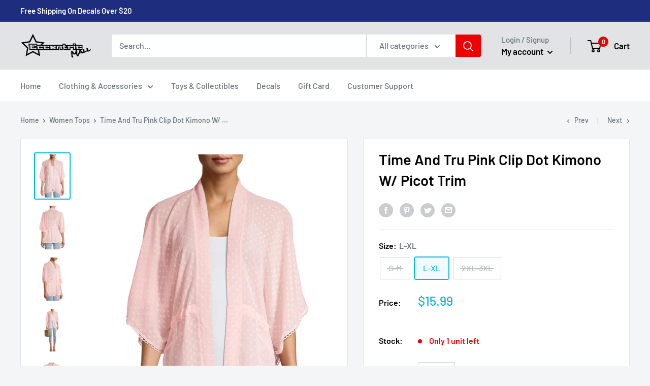

--- FILE ---
content_type: text/javascript
request_url: https://eccentricmall.com/cdn/shop/t/2/assets/custom.js?v=90373254691674712701574316597
body_size: -622
content:
//# sourceMappingURL=/cdn/shop/t/2/assets/custom.js.map?v=90373254691674712701574316597
